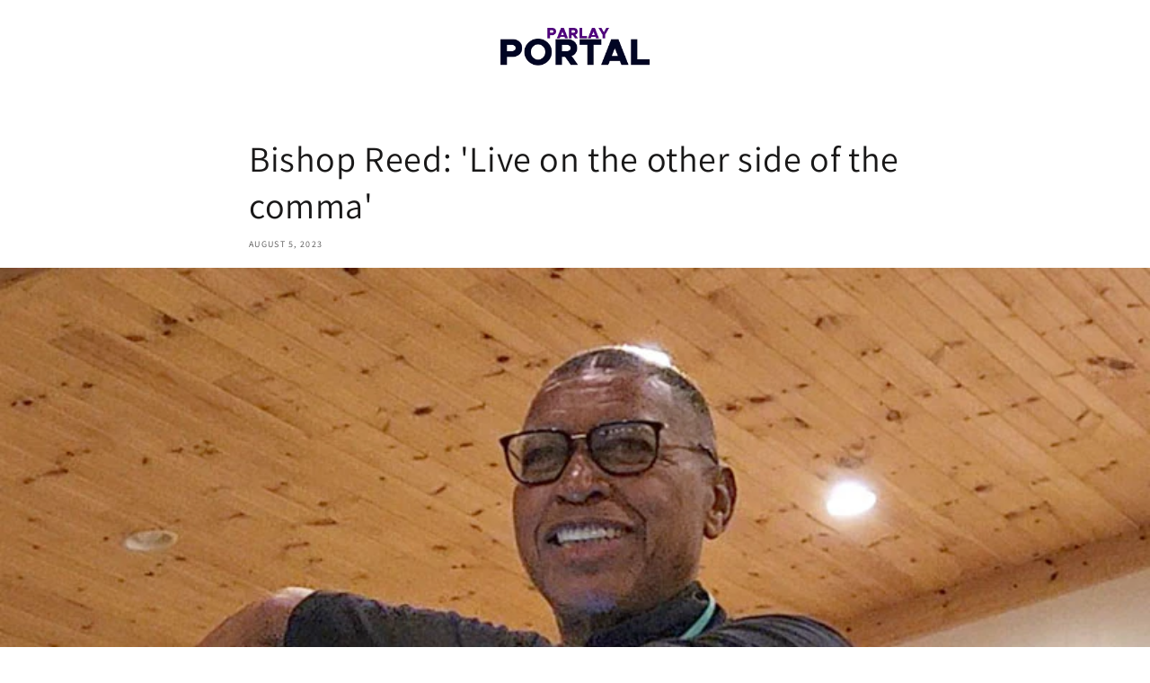

--- FILE ---
content_type: text/html; charset=utf-8
request_url: https://www.google.com/recaptcha/api2/aframe
body_size: 267
content:
<!DOCTYPE HTML><html><head><meta http-equiv="content-type" content="text/html; charset=UTF-8"></head><body><script nonce="1uxZ8VS2f_v6_Z8_FTQtiw">/** Anti-fraud and anti-abuse applications only. See google.com/recaptcha */ try{var clients={'sodar':'https://pagead2.googlesyndication.com/pagead/sodar?'};window.addEventListener("message",function(a){try{if(a.source===window.parent){var b=JSON.parse(a.data);var c=clients[b['id']];if(c){var d=document.createElement('img');d.src=c+b['params']+'&rc='+(localStorage.getItem("rc::a")?sessionStorage.getItem("rc::b"):"");window.document.body.appendChild(d);sessionStorage.setItem("rc::e",parseInt(sessionStorage.getItem("rc::e")||0)+1);localStorage.setItem("rc::h",'1769186892964');}}}catch(b){}});window.parent.postMessage("_grecaptcha_ready", "*");}catch(b){}</script></body></html>

--- FILE ---
content_type: application/javascript
request_url: https://d1mopl5xgcax3e.cloudfront.net/js/parlay-3985.inveterate.js
body_size: 6416
content:
(function() {
  try {
    window.inveterate = window.inveterate || {};
    var inveterate = window.inveterate;

    inveterate.helpers = {};
    inveterate.properties = {
      constants: {},
      customer: {
        firstName: null,
        lastName: null,
        email: null,
        subscriber: false,
        balance: null,
        nextPayment: null,
      },
      pageType: null,
      product: {},
      redirectUrl: '/community/membership',
      referralData: null,
      referralStorageName: 'inveterateReferral',
    };
    inveterate.elements = {};
    inveterate.methods = {};

    
      inveterate.properties.tiersEnabled=false;
      inveterate.properties.benefits={"ANNIVERSARY_CREDITS":{"creditAmount":10,"icon":"https://d672z8ecdnbl.cloudfront.net/assets/iconography/custom/anniversary_credits.svg","frequency":12,"name":"Anniversary Credits","enabled":false,"displayOnLandingPage":false,"description":"Earn credits every year, just for being a member of the program","type":"ANNIVERSARY_CREDITS","merchantId":"parlay-3985"},"CREDITS_FOR_ORDERS":{"internalTitle":"Credits for Orders","icon":"https://d672z8ecdnbl.cloudfront.net/assets/iconography/custom/credits_for_orders.svg","excludeInveterateMembershipProducts":true,"maximumRewardValue":0,"name":"Parlay Credits for Purchases","enabled":true,"appliesTo":"ALL_PRODUCTS","applicableTo":{},"rewardValue":5,"displayOnLandingPage":true,"description":"Get store credit any time you make a purchase","minimumPurchaseAmount":50,"allowRefunds":false,"rule":"SPEND_AND_EARN","merchantId":"parlay-3985","type":"CREDITS_FOR_ORDERS"},"DISCOUNTS":{"enabled":true,"icon":"https://d672z8ecdnbl.cloudfront.net/assets/iconography/custom/discounts.svg","displayOnLandingPage":true,"description":"Take advantage of exclusive member-only discounts on certain products.","name":"VIP Discounts","merchantId":"parlay-3985","type":"DISCOUNTS"},"EARLY_ACCESS":{"enabled":false,"icon":"https://d672z8ecdnbl.cloudfront.net/assets/iconography/custom/early_access.svg","displayOnLandingPage":false,"description":"Get early access to new product releases before everyone else. Never run the risk of something being sold out!","name":"Early Access","merchantId":"parlay-3985","type":"EARLY_ACCESS"},"EXCLUSIVE":{"icon":"https://d672z8ecdnbl.cloudfront.net/assets/iconography/custom/exclusive_content.svg","syncStartDate":"2023-05-25T14:48:21.557Z","syncDate":"2023-05-25T14:48:23.666Z","name":"Exclusive Content","enabled":false,"displayOnLandingPage":false,"description":"Get exclusive content, behind-the-scenes action, and info on product drops.","collectionId":null,"syncStat":"done","merchantId":"parlay-3985","type":"EXCLUSIVE"},"FREE_SHIPPING":{"enabled":false,"discountCode":null,"icon":"https://d672z8ecdnbl.cloudfront.net/assets/iconography/custom/shipping.svg","displayOnLandingPage":false,"description":"Get free shipping on every order, every time.","name":"Free Shipping","merchantId":"parlay-3985","type":"FREE_SHIPPING"},"MANUAL_FREE_GIFT":{"icon":"https://d672z8ecdnbl.cloudfront.net/assets/iconography/custom/manual_free_gift.svg","name":"Free Product","enabled":false,"discountCode":null,"usageType":"MANUAL_FREE_GIFT","displayOnLandingPage":false,"description":"Receive a free product on your purchases.","type":"MANUAL_FREE_GIFT","merchantId":"parlay-3985"},"MEMBER_ONLY_PRICING":{"icon":"https://d672z8ecdnbl.cloudfront.net/assets/iconography/custom/member_only_pricing.svg","name":"Reduced Pricing","defaultDiscountPercentage":"5","enabled":false,"displayOnLandingPage":false,"description":"Take advantage of special VIP pricing on certain products. Why pay full price if you don’t have to!","collectionId":"gid://shopify/Collection/431283175723","type":"MEMBER_ONLY_PRICING","merchantId":"parlay-3985"},"PRIORITY_CUSTOMER_SUPPORT":{"enabled":true,"internalTitle":"Priority Customer Support","icon":"https://d672z8ecdnbl.cloudfront.net/assets/iconography/custom/priority_customer_support.svg","displayOnLandingPage":true,"description":"Don’t waste your time waiting in a queue. Get priority response.","name":"Priority Customer Support","merchantId":"parlay-3985","type":"PRIORITY_CUSTOMER_SUPPORT"},"REFERRALS":{"enabled":true,"creditAmount":5,"icon":"https://d672z8ecdnbl.cloudfront.net/assets/iconography/custom/referrals.svg","displayOnLandingPage":true,"description":"Invite a friend to become a member and receive $5 when they sign up!","name":"Store Credits for Program Referral","merchantId":"parlay-3985","type":"REFERRALS"},"SCHEDULED_STORE_CREDITS":{"creditAmount":5,"icon":"https://d672z8ecdnbl.cloudfront.net/assets/iconography/custom/store_credits.svg","frequency":3,"name":"Parlay Dividends","enabled":true,"displayOnLandingPage":true,"description":"You’ll see $5 in store credit automatically hit your membership account every 3 months. Money must be used towards buying Parlay products.","type":"SCHEDULED_STORE_CREDITS","merchantId":"parlay-3985"},"SIGNUP_DISCOUNTS":{"enabled":false,"hasExpiration":false,"icon":"https://d672z8ecdnbl.cloudfront.net/assets/iconography/custom/signup_discounts.svg","displayOnLandingPage":false,"description":"Receive discounts for signing up for the program","name":"Sign Up Discounts","merchantId":"parlay-3985","type":"SIGNUP_DISCOUNTS"},"SIGNUP_FREE_GIFT":{"hasExpiration":false,"icon":"https://d672z8ecdnbl.cloudfront.net/assets/iconography/custom/signup_free_gift.svg","name":"Free Gift at Signup","enabled":false,"freeGiftId":"","displayOnLandingPage":false,"description":"Receive a free gift for signing up for the program.","type":"SIGNUP_FREE_GIFT","merchantId":"parlay-3985"},"SIGNUP_STORE_CREDITS":{"enabled":false,"creditAmount":10,"icon":"https://d672z8ecdnbl.cloudfront.net/assets/iconography/custom/store_credits.svg","displayOnLandingPage":false,"description":"Receive $10 in store credits just for signing up for the program.","name":"Sign Up Store Credits","merchantId":"parlay-3985","type":"SIGNUP_STORE_CREDITS"}};
      inveterate.properties.referralApiUrl = 'https://1y33fhui13.execute-api.us-east-2.amazonaws.com/prod/referral';
      inveterate.properties.campaigns=[];
      inveterate.properties.selectedContents={"products":[],"collections":[],"pages":[112365568299],"blogs":[],"articles":[]}
    ;

    if (!inveterate.properties.benefits) {
      inveterate.properties.benefits = null;
    }

    if (!inveterate.properties.campaigns) {
      inveterate.properties.campaigns = [];
    }

    inveterate.fileLoaded = true;
  } catch (error) {
    console.log('Inveterate Error: ', error);
  }
})();
